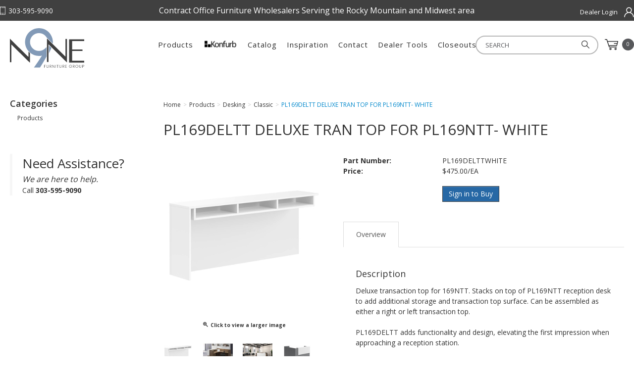

--- FILE ---
content_type: text/html; charset=utf-8
request_url: https://www.rmf-group.com/pl169-delux-trans-top-white
body_size: 10552
content:





<!DOCTYPE html>
<html lang="en" xmlns:og="http://schema.org">
<head>
    

<meta name="cs:page" content="product" />

    

<title>N9NE Furniture Group- Rocky Mountain - PL169DELTT DELUXE TRAN TOP FOR PL169NTT- WHITE</title>

<meta http-equiv="X-UA-Compatible" content="IE=edge">
<meta name="viewport" content="width=device-width, initial-scale=1">
<meta property="og:type" content="website" />	
		<meta name="description" property="og:description" content="PL169DELTT DELUXE TRAN TOP FOR PL169NTT- WHITE" />
		<meta property="og:image" content="https://d163axztg8am2h.cloudfront.net/static/img/4e/d2/df599ad2fe254aa15ee131224b77.jpg" />
	<meta property="og:title" content="PL169DELTT DELUXE TRAN TOP FOR PL169NTT- WHITE" />
	<meta property="og:url" content="https://www.rmf-group.com/pl169-delux-trans-top-white" />
	<meta property="og:name" content="N9NE Furniture Group- Rocky Mountain" />

<meta charset="utf-8" />
<meta name="robots" content="index,follow" />



<link href="//d163axztg8am2h.cloudfront.net/static/img/ab/b5/89b08e243acf5730d3ce14565c42.ico" rel="shortcut icon" type="image/x-icon" />

	<link rel="canonical" href="https://www.rmf-group.com/pl169-delux-trans-top-white" />


    
    
        <!-- Global site tag (gtag.js) - Google Analytics -->
        <script async src="https://www.googletagmanager.com/gtag/js?id=G-GBXJK4DVH6"></script>
        <script>
			window.dataLayer = window.dataLayer || [];
			function gtag(){dataLayer.push(arguments);}
			gtag('js', new Date());

			gtag('config', 'G-GBXJK4DVH6');
        </script>

    <link type="text/css" rel="stylesheet" href="//d163axztg8am2h.cloudfront.net/static/css/cd/7b/e17f49f482dfcb602ad605da8864.gz.css" />
    <link rel="preconnect" href="https://fonts.googleapis.com">
    <link rel="preconnect" href="https://fonts.gstatic.com" crossorigin>


    <!--[if LT IE 8]><script src="/static/js/patch/json2.min.js" type="text/javascript"></script>
<![endif]-->
    <script src="/static/js/patch/modernizr.js" type="text/javascript"></script>


    <script type="text/javascript">
		class NomadSettings {
			static CurrencyLocale = 'en-US';
			static CurrencyType = 'USD';
			static DecimalPlaces = 2;
			static RequirePhoneNumber = false;
			static CurrencySymbol = '$';
		}
    </script>
    <script src="/Static/js/vue/nomad-client.js?v=1.0.28364"></script>
    <script src="/Static/tsout/common.js?v=1.0.28364"></script>

    
</head>

<body id="pl169-delux-trans-top-white-page" class="product-page">
	
	
	


<script type="application/ld+json">{"@context":"https://schema.org","@type":"BreadcrumbList","itemListElement":[{"@type":"ListItem","item":{"@type":"Thing","@id":"https://www.rmf-group.com/","name":"Home"},"position":1},{"@type":"ListItem","item":{"@type":"Thing","@id":"https://www.rmf-group.com/products","name":"Products"},"position":2},{"@type":"ListItem","item":{"@type":"Thing","@id":"https://www.rmf-group.com/desking","name":"Desking"},"position":3},{"@type":"ListItem","item":{"@type":"Thing","@id":"https://www.rmf-group.com/desking-classic","name":"Classic"},"position":4},{"@type":"ListItem","item":{"@type":"Thing","@id":"https://www.rmf-group.com/pl169-delux-trans-top-white","name":"PL169DELTT DELUXE TRAN TOP FOR PL169NTT- WHITE"},"position":5}]}</script>

	<div id="wrapper">
		<div id="wrapper-inner">
			<noscript>
  <style type="text/css">
    #page-header-top,
    #page-header,
    #page-body,
    #page-footer,
    #footer-main,
    .header-top {
      display: none;
    } 

    .js-disabled {
      font-size:18px;
      position: relative;
      margin: 50px auto;
      max-width: 480px;
      border: solid 1px #a6a6a6;
      border-radius: 5px;
      padding: 15px;
      text-align: center;
    }

    #no-js-logo {
      max-width: 250px;
      display: block;
      margin: 0 auto 20px;
    }
  </style>
  <div class="js-disabled">
    <img data-src="/assets/site/img/rock-logo.png" src="//d163axztg8am2h.cloudfront.net/static/img/54/3d/1300913a85100ecdfa67307ad615.png" id="no-js-logo" />
    Hi, you don't have javascript enabled on your browser. Our website was built
    with JavaScript and requires JavaScript to function. Please change your
    browser settings to enable JavaScript. <br />Thank you!
  </div>
</noscript>
<!-- end no-js message -->

<input type="hidden"
  id="xcid"
  value="00000000-0000-0000-0000-000000000000" />

<div id="page-header-top">
  <div id="page-header-top-inner"
    class="container">

    <div class="top-left">
      <div class="phone">303-595-9090</div>
    </div>

    <div class="top-center">
      <p>
        Contract Office Furniture Wholesalers Serving the Rocky Mountain and Midwest area
      </p>
    </div>

    <div class="top-right">
      <ul id="account-el">
          <li id="account-login"><a
            href="/account/access?redirect=%2fpl169-delux-trans-top-white">Dealer Login</a></li>
      </ul>

    </div>

  </div>
</div>

<div id="page-header">
  <div id="page-header-inner"
    class="container">

    <div id="page-header-logo"
      class="logo">
      <a href="/"
        title="">Rocky Mountain Furniture Group</a>
    </div>

    <div id="page-header-search">
      <form action="/search"
        method="get"
        class="form-inline"> 
        <input type="text"
            name="q"
            class="search-suggest span6"
            placeholder="SEARCH " />
        <button type="submit"
          class="btn btn-primary"><i class="search-img"></i></button>
      </form>
    </div>

    <div id="page-header-menu">
      <div class="nav-actions">
        <a href="/cart"
          class="btn-nav-cart"
          title="0 item(s)">
          <i class="icon-shopping-cart-custom-mobile"></i>
        </a>

        <button type="button"
          class="btn-nav-menu">
          <!-- data-toggle="collapse" data-target=".nav-collapse" -->
          <span class="icon-bar"></span>
          <span class="icon-bar"></span>
          <span class="icon-bar"></span>
        </button>
      </div>

      <div class="nav-bg nav-collapse fade"></div>
      <div class="nav-menu nav-collapse">
        <button type="button"
          class="btn-nav-menu btn-primary-close hamburger">X</button>

        <div id="user-menu">
  <ul class="hidden-desktop">
          <li id="account-login"><a
            href="/account/access?redirect=%2fpl169-delux-trans-top-white">Login</a></li>
  </ul>
  <ul>    
    <li class="cart-li hidden-phone hidden-tablet">
      <a href="/cart"
        data-content="#mini-cart-wrapper"
        class="toggle-mini-cart disabled">
        <i class="cart-custom"></i>
        <span class="cart-count">0</span>
      </a>
    </li>
    <li class="cart-li hidden-desktop">
      <a href="/cart">
        <i class="cart-custom"></i>
        Cart <span class="cart-count">0</span>
      </a>
    </li>
  </ul>

  

<div id="mini-cart-wrapper" class="hide">
  <div id="mini-cart" class="mini-cart">
    <div class="header">
      0 items ( $0.00 )
    </div>

    <ul>
    </ul>
        
    <div class="footer">
      <a href="/cart">View the Full Cart</a>
    </div>
  </div>
</div>
</div>
        <div id="page-header-nav"
          class="toggle-nav">
          <div id="page-header-nav-inner">
                        <ul><li class="has-children products"><a href="/products">Products</a><ul><li class="new-for-2025"><a href="/newfor2025">New for 2025</a></li><li class="promotions"><a href="/promotions">Promotions</a></li><li class="konfurb"><a href="/konfurbseating">Konfurb</a></li><li class="has-children accessories"><a href="/accessories">Accessories</a><ul><li class="borders"><a href="/accessories-borders">Borders</a></li><li class="center-drawer"><a href="/accessories-center-drawer">Center Drawer</a></li><li class="chair-mats"><a href="/accessories-chair-mats">Chair Mats</a></li><li class="classic"><a href="/accessories-classic">Classic</a></li><li class="cushions"><a href="/accessories-cushions">Cushions</a></li><li class="elements-series-power"><a href="/elementsseriespower">Elements Series Power</a></li><li class="keyboards"><a href="/accessories-keyboards">Keyboards</a></li><li class="magnetic-boards"><a href="/accessories-magnetic-boards">Magnetic Boards</a></li><li class="meeting"><a href="/accessories-meeting">Meeting</a></li><li class="modesty-panels"><a href="/accessories-modesty-panels">Modesty Panels</a></li><li class="presentation-white-boards"><a href="/accessories-presentation-white-boards">Presentation / White Boards</a></li><li class="privacy-screens"><a href="/accessories-privacy-screens">Privacy Screens</a></li><li class="tackboards"><a href="/accessories-tackboards">Tackboards</a></li><li class="tech-or-power"><a href="/accessories-tech-or-power">Tech or Power</a></li></ul></li><li class="has-children desking active"><a href="/desking">Desking</a><ul><li class="classic active"><a href="/desking-classic">Classic</a></li><li class="elements"><a href="/desking-elements">Elements</a></li><li class="encore"><a href="/desking-encore">Encore</a></li><li class="height-adjustable-table-base"><a href="/desking-height-adj">Height Adjustable Table Base</a></li><li class="lounge-reception"><a href="/desking-lounge-reception">Lounge / Reception</a></li><li class="meeting"><a href="/desking-meeting">Meeting</a></li><li class="pedestals"><a href="/desking-peds">Pedestals</a></li><li class="riser-series-desking"><a href="/riserseries">Riser Series Desking</a></li><li class="signature"><a href="/desking-signature">Signature</a></li></ul></li><li class="has-children panel-systems"><a href="/panel-systems">Panel Systems</a><ul><li class="borders"><a href="/panel-systems-borders">Borders</a></li><li class="spacemax-panels"><a href="/panel-systems-panels">Spacemax Panels</a></li><li class="webb-panel-system"><a href="/panel-systems-webb">Webb Panel System</a></li></ul></li><li class="has-children seating"><a href="/seating">Seating </a><ul><li class="accessories-seating"><a href="/seating-accessories">Accessories- Seating</a></li><li class="big-and-tall"><a href="/seating-big-and-tall">Big and Tall</a></li><li class="drafting"><a href="/seating-drafting">Drafting</a></li><li class="executive"><a href="/seating-executive">Executive</a></li><li class="folding"><a href="/seating-folding">Folding</a></li><li class="lounge-reception"><a href="/seating-lounge-reception">Lounge / Reception</a></li><li class="multi-function"><a href="/seating-multi-function">Multi-function</a></li><li class="nesting"><a href="/seating-nesting">Nesting</a></li><li class="side-guest"><a href="/seating-side-guest">Side / Guest</a></li><li class="stacking"><a href="/seating-stacking">Stacking</a></li><li class="stools"><a href="/seating-stool">Stools</a></li><li class="task"><a href="/seating-task">Task</a></li><li class="konfurb"><a href="/konfurbseating">Konfurb</a></li></ul></li><li class="has-children storage"><a href="/storage">Storage</a><ul><li class="bookcases"><a href="/storage-bookcases">Bookcases</a></li><li class="elements"><a href="/storage-elements">Elements</a></li><li class="filing"><a href="/storage-filing">Filing</a></li><li class="hutch-doors-and-shelves"><a href="/storage-hutch-doors-and-shelves">Hutch Doors and Shelves</a></li><li class="hutches"><a href="/storage-hutches">Hutches</a></li><li class="peds"><a href="/storage-peds">Peds</a></li><li class="storage-cabinets"><a href="/storage-storage-cabinets">Storage Cabinets</a></li><li class="wardrobes"><a href="/storage-wardrobes">Wardrobes</a></li></ul></li><li class="has-children tables"><a href="/tables">Tables</a><ul><li class="coffee-and-end-tables"><a href="/tables-coffee-and-end-tables">Coffee and End Tables</a></li><li class="conference-tables"><a href="/products-tables-conference-tables">Conference Tables</a></li><li class="conference-tables-components"><a href="/tables-conference-table-components">Conference Tables- Components</a></li><li class="flip"><a href="/tables-flip">Flip</a></li><li class="height-adjustable-table-base"><a href="/tables-height-adj">Height Adjustable Table Base</a></li><li class="legs-and-posts"><a href="/tables-legs-and-posts">Legs and Posts</a></li><li class="meeting"><a href="/tables-meeting">Meeting</a></li><li class="worksurfaces"><a href="/tables-worksurfaces">Worksurfaces</a></li></ul></li><li class="has-children closeouts"><a href="/closeouts">Closeouts</a><ul><li class="closeouts-accessories"><a href="/closeouts-accessories">Closeouts- Accessories</a></li><li class="closeouts-borders"><a href="/closeouts-borders">Closeouts- Borders</a></li><li class="closeouts-seating"><a href="/closeouts-seating">Closeouts- Seating</a></li><li class="closeouts-storage"><a href="/closeouts-storage">Closeouts- Storage</a></li></ul></li></ul></li></ul>


            <ul>
              <li><a href="/konfurb"><img data-src="/assets/site/img/konfurb (jpg).jpg" src="//d163axztg8am2h.cloudfront.net/static/img/aa/d5/477f012080952dbc47cd1c2cef0d.jpg" alt="Konfurb Logo" style="width:70px;height:18px;margin-bottom:10px" /></a><li>
              <li><a href="/catalog">Catalog</a></li> 
              <li><a href="/inspiration">Inspiration</a></li>
              <li><a href="/contact">Contact</a></li>
              <li><a href="/dealertools">Dealer Tools</a></li>
              <li><a href="/closeouts">Closeouts</a></li>  
            </ul>
            
          </div>
        </div>
      </div>
    </div>

  </div>
</div>

			<div id="page-body" class="container">
				<div id="page-body-inner">
					

<div class="row layout-2-column layout-2-column-left-rail">

  <div id="rail-left" class="rail span3">
    

  <section id="category-module" class="links-module module">
    <header>
      Categories
    </header>
    <div class="body">
      <ul><li class="products"><a href="/products">Products</a></li></ul>
    </div>
  </section>

<div class="assistance">
  <h2>Need Assistance?</h2>
  <p class="assistance-copy">We are here to help.</p>
  <p>Call <strong>303-595-9090</strong></p> 
</div>
  
  </div>

  <div id="main" class="span10">
    


  <div class="breadcrumbs">
    <ul class="breadcrumb"><li><a href="/"><span>Home</span></a><span class="divider">&gt;</span></li><li><a href="/products"><span>Products</span></a><span class="divider">&gt;</span></li><li><a href="/desking"><span>Desking</span></a><span class="divider">&gt;</span></li><li><a href="/desking-classic"><span>Classic</span></a><span class="divider">&gt;</span></li><li class="active"><a href="/pl169-delux-trans-top-white"><span>PL169DELTT DELUXE TRAN TOP FOR PL169NTT- WHITE</span></a></li></ul>
  </div>



    





  <div id="product-page-html" class="page-html">
    <a href="/assets/site/docs/assy/pl169deltt-ai.pdf" target="_blank" rel="noopener noreferrer"><b>Click HERE for Assembly Instructions</b></a> - <a href="/assets/site/docs/assy/pl169deltt-ai.pdf" target="_blank" rel="noopener noreferrer"><img data-src="/assets/site/img/AIIcon.jpg" src="//d163axztg8am2h.cloudfront.net/static/img/24/b4/8d8d15934cfcbfba49cbf4256c1c.jpg" alt="AI Icon" style="height:70px;" /></a><br>
<br>
<br>
  </div>





<div class="row mono-item-product" id="product" itemscope itemtype="http://schema.org/Product">

    <div id="product-inner" class="span10">

        <h1>
            <span itemprop="name">PL169DELTT DELUXE TRAN TOP FOR PL169NTT- WHITE</span>

        </h1>
        <div class="row">
                <div id="product-rail" class="span3">
                    

	<div class="gallery">
		<div class="primary">
				<a title="PL169DELTT DELUXE TRAN TOP FOR PL169NTT- WHITE" href="//d163axztg8am2h.cloudfront.net/static/img/e4/ee/72d4632d6d49a2f16c47145e6608.jpg" class="open-modal  is-gallery">
					<img alt="PL169DELTT DELUXE TRAN TOP FOR PL169NTT- WHITE" class="img-polaroid" itemprop="image" src="//d163axztg8am2h.cloudfront.net/static/img/39/e7/11d60ec517f5a6567d98816b93e6.jpg"></img>
					<span><i class="icon-zoom-in"></i> Click to view a larger image</span>
				</a>
		</div>

		  <ul class="thumbnails">
      <li class="span1">
        <a href="//d163axztg8am2h.cloudfront.net/static/img/e4/ee/72d4632d6d49a2f16c47145e6608.jpg" class="open-modal" rel="gallery" >
		  <img alt="PL169DELTT DELUXE TRAN TOP FOR PL169NTT- WHITE" class="img-polaroid" src="//d163axztg8am2h.cloudfront.net/static/img/5d/94/3d7c54425a2ef07257ce2ce713f8.jpg"></img>
        </a>
      </li>
      <li class="span1">
        <a title="Shown with Modern Walnut reception station. " href="//d163axztg8am2h.cloudfront.net/static/img/69/6c/28b86834d7e539f0d138080caf6e.jpg" class="open-modal" rel="gallery" >
		  <img alt="PL169DELTT DELUXE TRAN TOP FOR PL169NTT- WHITE" class="img-polaroid" src="//d163axztg8am2h.cloudfront.net/static/img/fd/00/54ab54ccb6d1b8cb64a0f3b0edb5.jpg"></img>
        </a>
      </li>
      <li class="span1">
        <a title="Shown with Modern Walnut reception station. " href="//d163axztg8am2h.cloudfront.net/static/img/41/32/98ab3407bf8f5794343abcd104b1.jpg" class="open-modal" rel="gallery" >
		  <img alt="PL169DELTT DELUXE TRAN TOP FOR PL169NTT- WHITE" class="img-polaroid" src="//d163axztg8am2h.cloudfront.net/static/img/52/46/6a56256b88fd8611e97b46dbd0ea.jpg"></img>
        </a>
      </li>
      <li class="span1">
        <a title="Shown with Newport Gray reception station. " href="//d163axztg8am2h.cloudfront.net/static/img/e9/0e/7f4b6fde807e82a876b5a1ac6bf9.jpg" class="open-modal" rel="gallery" >
		  <img alt="PL169DELTT DELUXE TRAN TOP FOR PL169NTT- WHITE" class="img-polaroid" src="//d163axztg8am2h.cloudfront.net/static/img/7f/95/cdbe2fecc224c3369530b289f093.jpg"></img>
        </a>
      </li>
      <li class="span1">
        <a title="Shown with Newport Gray reception station. " href="//d163axztg8am2h.cloudfront.net/static/img/70/bd/912a011b84c0d95740d79163ff70.jpg" class="open-modal" rel="gallery" >
		  <img alt="PL169DELTT DELUXE TRAN TOP FOR PL169NTT- WHITE" class="img-polaroid" src="//d163axztg8am2h.cloudfront.net/static/img/94/4b/b4a0e5c722a1bc11ae23336ddfca.jpg"></img>
        </a>
      </li>
      <li class="span1">
        <a title="Shown with Aspen reception station. " href="//d163axztg8am2h.cloudfront.net/static/img/d9/59/362a1037b70e19101a1c624c2ad7.jpg" class="open-modal" rel="gallery" >
		  <img alt="PL169DELTT DELUXE TRAN TOP FOR PL169NTT- WHITE" class="img-polaroid" src="//d163axztg8am2h.cloudfront.net/static/img/07/df/2da7ef2381d686ab7fbf66183b2e.jpg"></img>
        </a>
      </li>
      <li class="span1">
        <a title="Shown with Aspen reception station. " href="//d163axztg8am2h.cloudfront.net/static/img/dc/4b/23b8777fee414cd2ca4b01244498.jpg" class="open-modal" rel="gallery" >
		  <img alt="PL169DELTT DELUXE TRAN TOP FOR PL169NTT- WHITE" class="img-polaroid" src="//d163axztg8am2h.cloudfront.net/static/img/eb/31/a4984d441bcefcda3d80210341cd.jpg"></img>
        </a>
      </li>
  </ul>

	</div>

                </div>

            <div id="product-main" class="span7">

                <div class="well product-purchase">
<form action="/cart/add" class="form-horizontal" method="post"><input name="__RequestVerificationToken" type="hidden" value="WN7OsgrVRkoZqQeMdVGl-fiNJL8fIEL53tuTMZTuCa39t_z4tsewlKVgEbNFksk5nAlikmS6mOhyea99v-Ki43LkXCU1" />                        <input type="hidden" id="pid" name="pid" value="a1578e2c-ed6e-4978-8e65-66a15ad14a6b" />
                        <dl class="product-options dl-horizontal">
                                    <dt class="part-number-label">Part Number:</dt>
                                    <dd class="part-number-value" itemprop="sku">PL169DELTTWHITE</dd>


                                <dt class="price-label">
                                    Price:
                                </dt>
                                <dd class="price-value" itemprop="offers" itemscope itemtype="http://schema.org/Offer" data-value="475.000000">
                                            <div class="price-regular">
                                                <meta content="475.00" itemprop="price">
                                                <meta content="USD" itemprop="priceCurrency">

                                                $475.00/EA
                                            </div>
                                </dd>
                        </dl>
                        <div class="form-actions">
                                <span class="in-stock">32 In Stock</span>

                            <span class="hide" itemscope itemtype="http://schema.org/Offer">
                                    <link itemprop="availability" href="http://schema.org/InStock" />32 In Stock                            </span>

<a class="btn btn-primary" href="/account/access?redirect=%2Fpl169-delux-trans-top-white">Sign in to Buy</a>
                        </div>
</form>                </div>

                    <div id="product-tabs">

                        <ul class="nav nav-tabs">
                                <li class="active"><a href="#overview" data-toggle="tab">Overview</a></li>
                                                                                </ul>

                        <div id="product-tab-content" class="tab-content">

                                <div class="tab-pane active" id="overview" itemprop="description">
                                        <h4>Description</h4>


                                        <div id="full-description">
                                            <p>Deluxe transaction top for 169NTT.  Stacks on top of PL169NTT reception desk to add additional storage and transaction top surface.  Can be assembled as either a right or left transaction top.<br>
<br>
PL169DELTT adds functionality and design, elevating the first impression when approaching a reception station.<br />
<br></p>

                                        </div>

                                        <div id="extra-tags">
                                                <h4>Specifications</h4>

                                            <dl class="dl-horizontal">
                                                    <dt class="tag-label extra-tag-label color-tag-label">Color:</dt>
                                                    <dd class="tag-value extra-tag-value">White</dd>
                                                    <dt class="tag-label extra-tag-label material-tag-label">Material:</dt>
                                                    <dd class="tag-value extra-tag-value">Laminate</dd>
                                                    <dt class="tag-label extra-tag-label overall-dimensions-tag-label">Overall Dimensions:</dt>
                                                    <dd class="tag-value extra-tag-value">59.05&quot;W x 11.81&quot;D x 27.56&quot;H</dd>
                                                    <dt class="tag-label extra-tag-label style-tag-label">Style:</dt>
                                                    <dd class="tag-value extra-tag-value">Storage Transaction Top</dd>
                                            </dl>
                                        </div>
                                </div>


                        </div>

                    </div>

            </div>
        </div>

          <hr />
  <div id="related-product-sets">
      <div class="related-product-set" data-ajax-load="true" data-ajax-url="/product/related?pid=334cfa04-9645-443c-89d4-a34e0a416ccd&amp;code=alsopurchased">
        <div class="related-product"></div>
      </div>
      <div class="related-product-set" data-ajax-load="true" data-ajax-url="/product/related?pid=334cfa04-9645-443c-89d4-a34e0a416ccd&amp;code=related">
        <div class="related-product"></div>
      </div>
  </div>


    </div>
</div>


  </div>

</div>
				</div>
			</div>

			<footer id="footer-main">
  <div id="footer-inner">

    <div class="grid grid1-3 grid2-3">

      <div class="footer-left">
        <div id="page-footer-logo"></div>
				<a href="https://www.n9nefg.com/#Distribution-Centers">N9NE Furniture Group Distributor Network</a><br>
        <br>
        <div class="copyright">Copyright &copy; 2026 N9NE Furniture Group Inc.<br>
          <br>
          <i>N9NE Furniture Group Inc. All rights reserved. Publication, reproduction or distribution of this publication by any means whatsoever - 
          including without limitation electronic transmission via internet or e-mail, or placing such material on any website anywhere in the world - 
            is strictly prohibited without the prior written consent of N9NE Furniture Group Inc.</i> 
        </div>
           
          <ul class="social">
          <li><a class="linked-in"
              href="https://www.linkedin.com/company/n9ne-furniture-group"></a></li>
          <li><a class="facebook"
              href="https://www.facebook.com/n9nefg"></a></li>
          <li><a class="instagram"
              href="https://www.instagram.com/n9ne.fg"></a></li>          
        </ul>
      </div>

      <div class="footer-right grid grid1-4">
        <div class="col">
          <h5>Products</h5>
          <ul>
            <li><a href="/desking">Desks</a></li>
            <li><a href="/seating">Seating</a></li>
            <li><a href="/tables">Tables</a></li>
            <li><a href="/panel-systems">Panel Systems</a></li>
            <li><a href="/storage">Filing &amp; Storage</a></li>
            <li><a href="/accessories">Accessories</a></li>
          </ul>
        </div>

        <div class="col">
          <h5>Site Links</h5>
          <ul>
            <li><a href="/manufacturers">Manufacturers</a></li>
            <li><a href="/catalog">Catalog</a></li>
            <li><a href="/inspiration">Inspiration</a></li>
            <li><a href="/video-tutorials">Video Tutorials</a></li>
            <li><a href="/contact">Contact</a></li>
            <li><a href="/warranty">Warranty</a></li>
            <li><a href="/renderings">Renderings</a></li>
          </ul>
        </div>

        <div class="col">
          <h5>Account</h5>
          <ul>
            <li><a href="/cart">Cart</a></li>
            <li><a href="/checkout">Checkout</a></li>
            <li><a href="/account">Account</a></li>
            <br>
            <li><a href="/terms-and-conditions">Terms &amp; Conditions</a></li>
            <li><a href="/privacy-policy">Privacy Policy</a></li>
          </ul>
        </div>

         <div class="col distribution corporate">
          <h5>GENERAL QUESTIONS?</h5>
          <div class="distribution">           
            <div class="email"><a href="mailto:info@n9nefg.com">info@n9nefg.com</a></div>
          </div>

          <div class="showroom">
            <h5>LOCATION</h5>
            <p><i>(Showroom by appointment)</i></p>
            <div class="corporate">
              <div>DENVER
              <div>12000 East 45th Ave., #109</div>              
              <div>Denver, CO 80239</div>
              <div class="phone">303-595-9090</div>              
              <div class="email"><a href="mailto:orders-BAL@n9nefg.com">orders-DEN@n9nefg.com</a></div>
            </div>
                            
          </div>
            
          </div>


        </div>
      </div>

    </div>
  </div>
</footer>
		</div>
	</div>
    
        <script src="//ajax.googleapis.com/ajax/libs/jquery/1.8.3/jquery.min.js" type="text/javascript"></script>


	<script src="//d163axztg8am2h.cloudfront.net/static/js/8e/a8/465268479d7cf57392e53329ab3e.gz.js" type="text/javascript"></script><script src="/static/js/page/product.js?v=1.0.28364" type="text/javascript"></script>
<script src="/static/js/page/shopping-lists.js" type="text/javascript"></script>


	
	<script>

  function handleDiscontinuedItem() {
    var text = $('#product-main .price-regular').text().trim();

    if (text == "$999.00/EA") {
      $('.well.product-purchase').html('<p><strong>Product Discontinued</strong></p>')
    }
    
  }
  handleDiscontinuedItem()

</script>
<script defer src='/assets/site/js/product/GetItemAvailability.js?vs=1.0.14'></script>		<script
  type="text/javascript"
  src="/assets/site/js/matchheight.js?vs=1.0.0"></script>

<script>
  if ($("#user-menu:contains('Login')").length) {
    $('.in-stock').hide()

    if (document.querySelector('.out-of-stock')) {
      if (
        document
          .querySelector('.out-of-stock')
          .innerText.toLowerCase()
          .indexOf('temporarily unavailable') == -1
      ) {
        $('.out-of-stock').hide()
      }
    }
  }
</script>
<script>
  $(function () {
    $('.row .product-image').matchHeight()
    $('.row .product-details').matchHeight()
    $('.row .product-purchase').matchHeight()
    $('.row .product-summary').matchHeight()
    $('#subcategories .thumbnail img').matchHeight()
    $('#subcategories .thumbnail span').matchHeight()
    $('#subcategories .thumbnail').matchHeight()
    // $('.home-cat-col').matchHeight();
  })

  // prevent addresses from blowing up orders, maxlength 40
  $('input[name*=Address]').attr('maxlength', '40')
  $('#ShippingSameAsBilling').on('click', function () {
    setTimeout(function () {
      $('input[name*=Address]').attr('maxlength', '40')
    }, 250)
  })

  // Script for toggling filter on left rail
  $('.product-tag-filter-set h5').on('click', function () {
    $(this).parent().toggleClass('active')
  })

  $('.product-tag-filter-set input:checked')
    .parentsUntil('product-tag-filter-set')
    .addClass('active')
</script>

<script>
  // - Replaces registration marks
  // $("p,h1,h2,h3,h4,li,a,header").each(function () {
  //   $(this).html($(this).html().replace(/&reg;/gi, '<sup>&reg;</sup>').replace(/®/gi, '<sup>&reg;   </sup>'));
  // });
</script>

<script type="text/javascript">
  // - closes the mobile nav
  $('.nav-bg').click(function () {
    $(this).toggleClass('in')
    $('.nav-menu').toggleClass('in')
  })

  $('.btn-nav-menu').click(function () {
    if ($('.nav-bg').hasClass('in')) {
      $('.nav-bg').removeClass('in')
      $('.nav-menu').removeClass('in')
    } else {
      $('.nav-bg').addClass('in')
      $('.nav-menu').addClass('in')
    }
  })
</script>

<script>
  $('#product-items-wrapper').insertAfter('#product-main')
  $('#product-page-html').appendTo('#product-main')

  // add specs to product pages
  if ($('#specs-tab').length) {
    $(
      '<li><a href="#specifications" data-toggle="tab">Specifications</a></li>'
    ).appendTo('#product-tabs .nav-tabs')
    $('<div class="tab-pane" id="specifications"></div>').appendTo(
      '#product-tab-content'
    )
    $('#specs-tab').appendTo('#specifications.tab-pane')
    //$('#extra-tags').appendTo('#specifications.tab-pane');
  }

  $('.mono-item-product #extra-tags').appendTo('#specifications.tab-pane')
</script>


	

  <!-- Google Analytics -->
  <script type="text/javascript">
      (function (i, s, o, g, r, a, m) {
          i['GoogleAnalyticsObject'] = r; i[r] = i[r] || function () {
              (i[r].q = i[r].q || []).push(arguments)
          }, i[r].l = 1 * new Date(); a = s.createElement(o),
          m = s.getElementsByTagName(o)[0]; a.async = 1; a.src = g; m.parentNode.insertBefore(a, m)
      })(window, document, 'script', '//www.google-analytics.com/analytics.js', 'ga');

      ga('create', 'UA-251622702-1', 'auto');
      ga('require', 'displayfeatures');
      ga('send', 'pageview');

  </script>
  <!-- End Google Analytics -->

	

	

	



		<script type="text/javascript">
			var cartObject = {
  "billingAddress": null,
  "shippingAddress": null,
  "extrinsics": null,
  "items": [],
  "subtotal": 0.0,
  "total": 0.0,
  "discount": 0.0,
  "fee": 0.0,
  "count": 0,
  "tax": 0.0,
  "retailDeliveryFee": 0.0,
  "voucher": 0.0,
  "totalWeight": 0.0,
  "cartTypeCode": null,
  "id": "00000000-0000-0000-0000-000000000000"
};
		</script>





	
</body>
</html>


--- FILE ---
content_type: text/html; charset=utf-8
request_url: https://www.rmf-group.com/product/related?pid=334cfa04-9645-443c-89d4-a34e0a416ccd&code=alsopurchased
body_size: 1439
content:
  <section id="related-product-set-alsopurchased" class="related-product-set">
    <header>
      <strong>Customers Also Purchased</strong>

        <div class="pagination pagination-small">
          <ul>
            <li class="disabled">
                <span><</span>
            </li>
            <li><span>Page 1 of 2</span></li>
            <li>
<a data-ajax="true" data-ajax-method="post" data-ajax-mode="replace" data-ajax-update="#related-product-set-alsopurchased" href="/product/related?pid=334cfa04-9645-443c-89d4-a34e0a416ccd&amp;code=alsopurchased&amp;p=2&amp;ps=7">&gt;</a>            </li>
          </ul>
        </div>
    </header>
    <div class="body">
      

<div class="related-product" itemprop="isSimilarTo" itemscope itemtype="http://schema.org/Product">
    
  <div class="related-product-image">
    <a href="/23x47-return-shell-n-gray" title="PL145 24x47 RETURN SHELL- NEWPORT GRAY">    
<img alt="PL145 24x47 RETURN SHELL- NEWPORT GRAY" class="img-polaroid" src="//d163axztg8am2h.cloudfront.net/static/img/42/99/f3ef39474f8365aa8ecbd02bddce.jpg"></img>    </a>
  </div>
  
  <h5><a class="related-product-link" href="/23x47-return-shell-n-gray" itemprop="url"><span itemprop="name">PL145 24x47 RETURN SHELL- NEWPORT GRAY</span></a></h5>

    <div class="related-product-price">
      
        <span class="price-regular">
          $317.00/EA
          
        </span>
      
    </div>
</div>

<div class="related-product" itemprop="isSimilarTo" itemscope itemtype="http://schema.org/Product">
    
  <div class="related-product-image">
    <a href="/desk-mt-scn-bracket-pair-silv" title="DESK MOUNT SCREEN BRACKET PAIR- SILVER">    
<img alt="DESK MOUNT SCREEN BRACKET PAIR- SILVER" class="img-polaroid" src="//d163axztg8am2h.cloudfront.net/static/img/aa/4a/bab3a7b8b577bfedfb65750bbf7e.jpg"></img>    </a>
  </div>
  
  <h5><a class="related-product-link" href="/desk-mt-scn-bracket-pair-silv" itemprop="url"><span itemprop="name">DESK MOUNT SCREEN BRACKET PAIR- SILVER</span></a></h5>

    <div class="related-product-price">
      
        <span class="price-regular">
          $63.00/EA
          
        </span>
      
    </div>
</div>

<div class="related-product" itemprop="isSimilarTo" itemscope itemtype="http://schema.org/Product">
    
  <div class="related-product-image">
    <a href="/box-box-file-pedestal-aspen" title="PL166 BOX/BOX/FILE PEDESTAL- ASPEN">    
<img alt="PL166 BOX/BOX/FILE PEDESTAL- ASPEN" class="img-polaroid" src="//d163axztg8am2h.cloudfront.net/static/img/b0/17/230f12aa12c1fa95b128eff7c655.jpg"></img>    </a>
  </div>
  
  <h5><a class="related-product-link" href="/box-box-file-pedestal-aspen" itemprop="url"><span itemprop="name">PL166 BOX/BOX/FILE PEDESTAL- ASPEN</span></a></h5>

    <div class="related-product-price">
      
        <span class="price-regular">
          $508.00/EA
          
        </span>
      
    </div>
</div>

<div class="related-product" itemprop="isSimilarTo" itemscope itemtype="http://schema.org/Product">
    
  <div class="related-product-image">
    <a href="/box-box-file-pedestal-espresso" title="PL166 BOX/BOX/FILE PEDESTAL- ESPRESSO">    
<img alt="PL166 BOX/BOX/FILE PEDESTAL- ESPRESSO" class="img-polaroid" src="//d163axztg8am2h.cloudfront.net/static/img/b1/1c/7d537a54bacce05937f8d9461f7c.jpg"></img>    </a>
  </div>
  
  <h5><a class="related-product-link" href="/box-box-file-pedestal-espresso" itemprop="url"><span itemprop="name">PL166 BOX/BOX/FILE PEDESTAL- ESPRESSO</span></a></h5>

    <div class="related-product-price">
      
        <span class="price-regular">
          $508.00/EA
          
        </span>
      
    </div>
</div>

<div class="related-product" itemprop="isSimilarTo" itemscope itemtype="http://schema.org/Product">
    
  <div class="related-product-image">
    <a href="/30x72-rectangular-top-white-a1" title="PLT3072 30&quot;x72&quot; RECTANGULAR TOP- WHITE">    
<img alt="PLT3072 30&quot;x72&quot; RECTANGULAR TOP- WHITE" class="img-polaroid" src="//d163axztg8am2h.cloudfront.net/static/img/82/52/c50faed42b8dade0694cf8f276c1.jpg"></img>    </a>
  </div>
  
  <h5><a class="related-product-link" href="/30x72-rectangular-top-white-a1" itemprop="url"><span itemprop="name">PLT3072 30&quot;x72&quot; RECTANGULAR TOP- WHITE</span></a></h5>

    <div class="related-product-price">
      
        <span class="price-regular">
          $327.00/EA
          
        </span>
      
    </div>
</div>

<div class="related-product" itemprop="isSimilarTo" itemscope itemtype="http://schema.org/Product">
    
  <div class="related-product-image">
    <a href="/35-w-2-drw-lateral-file-npg" title="PL112 35&quot;W 2 DRW LATERAL FILE-NPG">    
<img alt="PL112 35&quot;W 2 DRW LATERAL FILE-NPG" class="img-polaroid" src="//d163axztg8am2h.cloudfront.net/static/img/06/72/5ddc25d617bc2a10a2939e4a50fe.jpg"></img>    </a>
  </div>
  
  <h5><a class="related-product-link" href="/35-w-2-drw-lateral-file-npg" itemprop="url"><span itemprop="name">PL112 35&quot;W 2 DRW LATERAL FILE-NPG</span></a></h5>

    <div class="related-product-price">
      
        <span class="price-regular">
          $834.00/EA
          
        </span>
      
    </div>
</div>

<div class="related-product" itemprop="isSimilarTo" itemscope itemtype="http://schema.org/Product">
    
  <div class="related-product-image">
    <a href="/24x48-rectangular-top-mwn-a1" title="PLT2448 24&quot;x48&quot; RECTANGULAR TOP- MODERN WALNUT">    
<img alt="PLT2448 24&quot;x48&quot; RECTANGULAR TOP- MODERN WALNUT" class="img-polaroid" src="//d163axztg8am2h.cloudfront.net/static/img/0b/b1/8cb905c702e3c1787bad632efe17.jpg"></img>    </a>
  </div>
  
  <h5><a class="related-product-link" href="/24x48-rectangular-top-mwn-a1" itemprop="url"><span itemprop="name">PLT2448 24&quot;x48&quot; RECTANGULAR TOP- MODERN WALNUT</span></a></h5>

    <div class="related-product-price">
      
        <span class="price-regular">
          $225.00/EA
          
        </span>
      
    </div>
</div>
    </div>
  </section>


--- FILE ---
content_type: text/html; charset=utf-8
request_url: https://www.rmf-group.com/product/related?pid=334cfa04-9645-443c-89d4-a34e0a416ccd&code=related
body_size: 1047
content:
  <section id="related-product-set-related" class="related-product-set">
    <header>
      <strong>Related Products</strong>

    </header>
    <div class="body">
      

<div class="related-product" itemprop="isSimilarTo" itemscope itemtype="http://schema.org/Product">
    
  <div class="related-product-image">
    <a href="/gallery-desk-no-transa-top-ap" title="PL169NTT GALLERY DESK- NO TRANSACTION TOP- ASPEN">    
<img alt="PL169NTT GALLERY DESK- NO TRANSACTION TOP- ASPEN" class="img-polaroid" src="//d163axztg8am2h.cloudfront.net/static/img/cd/bf/c57eee833a837941aab4b1f90c6e.jpg"></img>    </a>
  </div>
  
  <h5><a class="related-product-link" href="/gallery-desk-no-transa-top-ap" itemprop="url"><span itemprop="name">PL169NTT GALLERY DESK- NO TRANSACTION TOP- ASPEN</span></a></h5>

    <div class="related-product-price">
      
        <span class="price-regular">
          $660.00/EA
          
        </span>
      
    </div>
</div>

<div class="related-product" itemprop="isSimilarTo" itemscope itemtype="http://schema.org/Product">
    
  <div class="related-product-image">
    <a href="/gallery-desk-no-transa-top-chy" title="PL169NTT GALLERY DESK- NO TRANSACTION TOP- CHERRY">    
<img alt="PL169NTT GALLERY DESK- NO TRANSACTION TOP- CHERRY" class="img-polaroid" src="//d163axztg8am2h.cloudfront.net/static/img/ab/3d/88d81d7ccfe14c6f5971f1fa20b1.jpg"></img>    </a>
  </div>
  
  <h5><a class="related-product-link" href="/gallery-desk-no-transa-top-chy" itemprop="url"><span itemprop="name">PL169NTT GALLERY DESK- NO TRANSACTION TOP- CHERRY</span></a></h5>

    <div class="related-product-price">
      
        <span class="price-regular">
          $660.00/EA
          
        </span>
      
    </div>
</div>

<div class="related-product" itemprop="isSimilarTo" itemscope itemtype="http://schema.org/Product">
    
  <div class="related-product-image">
    <a href="/gallery-desk-no-transa-top-esp" title="PL169NTT GALLERY DESK- NO TRANSACTION TOP- ESPRESSO">    
<img alt="PL169NTT GALLERY DESK- NO TRANSACTION TOP- ESPRESSO" class="img-polaroid" src="//d163axztg8am2h.cloudfront.net/static/img/81/c4/d49c2a65cba5a5c12ceec8f42819.jpg"></img>    </a>
  </div>
  
  <h5><a class="related-product-link" href="/gallery-desk-no-transa-top-esp" itemprop="url"><span itemprop="name">PL169NTT GALLERY DESK- NO TRANSACTION TOP- ESPRESSO</span></a></h5>

    <div class="related-product-price">
      
        <span class="price-regular">
          $660.00/EA
          
        </span>
      
    </div>
</div>

<div class="related-product" itemprop="isSimilarTo" itemscope itemtype="http://schema.org/Product">
    
  <div class="related-product-image">
    <a href="/gallery-desk-no-transa-top-mw" title="PL169NTT GALLERY DESK- NO TRANSACTION TOP- MODERN WALNUT">    
<img alt="PL169NTT GALLERY DESK- NO TRANSACTION TOP- MODERN WALNUT" class="img-polaroid" src="//d163axztg8am2h.cloudfront.net/static/img/aa/86/ae1e5c8ddc8b12b50d840dfd71d5.jpg"></img>    </a>
  </div>
  
  <h5><a class="related-product-link" href="/gallery-desk-no-transa-top-mw" itemprop="url"><span itemprop="name">PL169NTT GALLERY DESK- NO TRANSACTION TOP- MODERN WALNUT</span></a></h5>

    <div class="related-product-price">
      
        <span class="price-regular">
          $660.00/EA
          
        </span>
      
    </div>
</div>

<div class="related-product" itemprop="isSimilarTo" itemscope itemtype="http://schema.org/Product">
    
  <div class="related-product-image">
    <a href="/gallery-desk-no-transa-top-ng" title="PL169NTT GALLERY DESK- NO TRANSACTION TOP- NEWPORT GRAY">    
<img alt="PL169NTT GALLERY DESK- NO TRANSACTION TOP- NEWPORT GRAY" class="img-polaroid" src="//d163axztg8am2h.cloudfront.net/static/img/b0/2f/3a996be91a47982464318f21c6ea.jpg"></img>    </a>
  </div>
  
  <h5><a class="related-product-link" href="/gallery-desk-no-transa-top-ng" itemprop="url"><span itemprop="name">PL169NTT GALLERY DESK- NO TRANSACTION TOP- NEWPORT GRAY</span></a></h5>

    <div class="related-product-price">
      
        <span class="price-regular">
          $660.00/EA
          
        </span>
      
    </div>
</div>

<div class="related-product" itemprop="isSimilarTo" itemscope itemtype="http://schema.org/Product">
    
  <div class="related-product-image">
    <a href="/pl169ntt-gallery-desk-silver-birch" title="PL169NTT GALLERY DESK- NO TRANSACTION TOP- SILVER BIRCH">    
<img alt="PL169NTT GALLERY DESK- NO TRANSACTION TOP- SILVER BIRCH" class="img-polaroid" src="//d163axztg8am2h.cloudfront.net/static/img/e8/7a/c92d912fcefeb0d6fb34fc38a6fb.jpg"></img>    </a>
  </div>
  
  <h5><a class="related-product-link" href="/pl169ntt-gallery-desk-silver-birch" itemprop="url"><span itemprop="name">PL169NTT GALLERY DESK- NO TRANSACTION TOP- SILVER BIRCH</span></a></h5>

    <div class="related-product-price">
      
        <span class="price-regular">
          $660.00/EA
          
        </span>
      
    </div>
</div>

<div class="related-product" itemprop="isSimilarTo" itemscope itemtype="http://schema.org/Product">
    
  <div class="related-product-image">
    <a href="/gallery-desk-no-transa-top-wht" title="PL169NTT GALLERY DESK- NO TRANSACTION TOP- WHITE">    
<img alt="PL169NTT GALLERY DESK- NO TRANSACTION TOP- WHITE" class="img-polaroid" src="//d163axztg8am2h.cloudfront.net/static/img/d9/21/284d77dd605eb14227011f8e9df0.jpg"></img>    </a>
  </div>
  
  <h5><a class="related-product-link" href="/gallery-desk-no-transa-top-wht" itemprop="url"><span itemprop="name">PL169NTT GALLERY DESK- NO TRANSACTION TOP- WHITE</span></a></h5>

    <div class="related-product-price">
      
        <span class="price-regular">
          $660.00/EA
          
        </span>
      
    </div>
</div>
    </div>
  </section>
